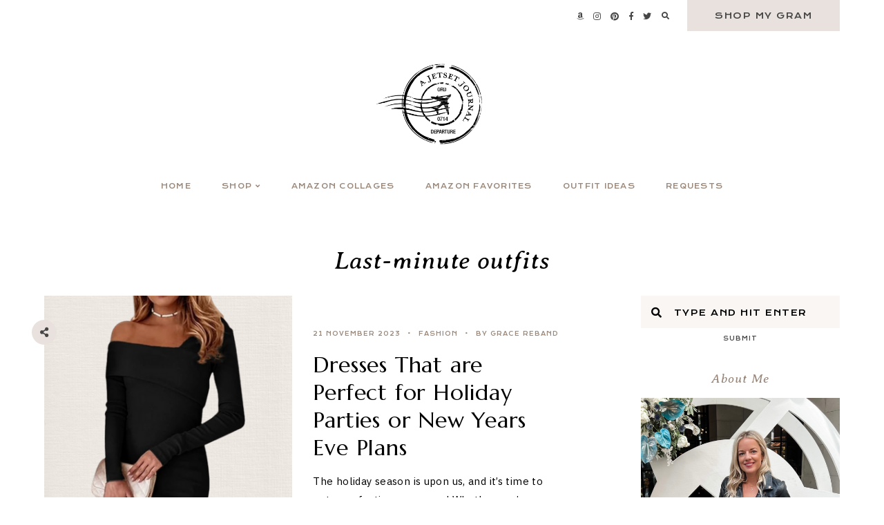

--- FILE ---
content_type: text/html; charset=UTF-8
request_url: https://www.ajetsetjournal.com/tag/last-minute-outfits/
body_size: 15443
content:
<!doctype html>
<html dir="ltr" lang="en-US" prefix="og: https://ogp.me/ns#">
	
<head>
	<meta charset="UTF-8">
	<meta name="viewport" content="width=device-width, initial-scale=1">
	<link rel="profile" href="https://gmpg.org/xfn/11">
		
	<title>Last-minute outfits - A Jetset Journal</title>
	<style>img:is([sizes="auto" i], [sizes^="auto," i]) { contain-intrinsic-size: 3000px 1500px }</style>
	
		<!-- All in One SEO 4.9.3 - aioseo.com -->
	<meta name="robots" content="max-image-preview:large" />
	<meta name="google-site-verification" content="tpCBOnlld5O-yO54-Q4bidZDL06OZXiSs9bqqG6HjTM" />
	<link rel="canonical" href="https://www.ajetsetjournal.com/tag/last-minute-outfits/" />
	<meta name="generator" content="All in One SEO (AIOSEO) 4.9.3" />
		<script type="application/ld+json" class="aioseo-schema">
			{"@context":"https:\/\/schema.org","@graph":[{"@type":"BreadcrumbList","@id":"https:\/\/www.ajetsetjournal.com\/tag\/last-minute-outfits\/#breadcrumblist","itemListElement":[{"@type":"ListItem","@id":"https:\/\/www.ajetsetjournal.com#listItem","position":1,"name":"Home","item":"https:\/\/www.ajetsetjournal.com","nextItem":{"@type":"ListItem","@id":"https:\/\/www.ajetsetjournal.com\/tag\/last-minute-outfits\/#listItem","name":"Last-minute outfits"}},{"@type":"ListItem","@id":"https:\/\/www.ajetsetjournal.com\/tag\/last-minute-outfits\/#listItem","position":2,"name":"Last-minute outfits","previousItem":{"@type":"ListItem","@id":"https:\/\/www.ajetsetjournal.com#listItem","name":"Home"}}]},{"@type":"CollectionPage","@id":"https:\/\/www.ajetsetjournal.com\/tag\/last-minute-outfits\/#collectionpage","url":"https:\/\/www.ajetsetjournal.com\/tag\/last-minute-outfits\/","name":"Last-minute outfits - A Jetset Journal","inLanguage":"en-US","isPartOf":{"@id":"https:\/\/www.ajetsetjournal.com\/#website"},"breadcrumb":{"@id":"https:\/\/www.ajetsetjournal.com\/tag\/last-minute-outfits\/#breadcrumblist"}},{"@type":"Organization","@id":"https:\/\/www.ajetsetjournal.com\/#organization","name":"A Jetset Journal","description":"Home","url":"https:\/\/www.ajetsetjournal.com\/","logo":{"@type":"ImageObject","url":"https:\/\/www.ajetsetjournal.com\/wp-content\/uploads\/2022\/03\/cropped-A-Jetset-Journal-Logo-Black.png","@id":"https:\/\/www.ajetsetjournal.com\/tag\/last-minute-outfits\/#organizationLogo","width":1500,"height":900},"image":{"@id":"https:\/\/www.ajetsetjournal.com\/tag\/last-minute-outfits\/#organizationLogo"},"sameAs":["https:\/\/www.facebook.com\/ajetsetjournal\/","https:\/\/twitter.com\/ajetsetjournal","https:\/\/www.instagram.com\/ajetsetjournal\/?hl=en","https:\/\/www.pinterest.com\/ajetsetjournal\/_created\/"]},{"@type":"WebSite","@id":"https:\/\/www.ajetsetjournal.com\/#website","url":"https:\/\/www.ajetsetjournal.com\/","name":"A Jetset Journal","description":"Home","inLanguage":"en-US","publisher":{"@id":"https:\/\/www.ajetsetjournal.com\/#organization"}}]}
		</script>
		<!-- All in One SEO -->

<link rel='dns-prefetch' href='//cdnjs.cloudflare.com' />
<link rel='dns-prefetch' href='//cdn.jsdelivr.net' />
<link rel='dns-prefetch' href='//www.googletagmanager.com' />
<link rel='dns-prefetch' href='//use.fontawesome.com' />
<link rel="alternate" type="application/rss+xml" title="A Jetset Journal &raquo; Feed" href="https://www.ajetsetjournal.com/feed/" />
<link rel="alternate" type="application/rss+xml" title="A Jetset Journal &raquo; Stories Feed" href="https://www.ajetsetjournal.com/web-stories/feed/"><script type="text/javascript">
/* <![CDATA[ */
window._wpemojiSettings = {"baseUrl":"https:\/\/s.w.org\/images\/core\/emoji\/16.0.1\/72x72\/","ext":".png","svgUrl":"https:\/\/s.w.org\/images\/core\/emoji\/16.0.1\/svg\/","svgExt":".svg","source":{"concatemoji":"https:\/\/www.ajetsetjournal.com\/wp-includes\/js\/wp-emoji-release.min.js?ver=6.8.3"}};
/*! This file is auto-generated */
!function(s,n){var o,i,e;function c(e){try{var t={supportTests:e,timestamp:(new Date).valueOf()};sessionStorage.setItem(o,JSON.stringify(t))}catch(e){}}function p(e,t,n){e.clearRect(0,0,e.canvas.width,e.canvas.height),e.fillText(t,0,0);var t=new Uint32Array(e.getImageData(0,0,e.canvas.width,e.canvas.height).data),a=(e.clearRect(0,0,e.canvas.width,e.canvas.height),e.fillText(n,0,0),new Uint32Array(e.getImageData(0,0,e.canvas.width,e.canvas.height).data));return t.every(function(e,t){return e===a[t]})}function u(e,t){e.clearRect(0,0,e.canvas.width,e.canvas.height),e.fillText(t,0,0);for(var n=e.getImageData(16,16,1,1),a=0;a<n.data.length;a++)if(0!==n.data[a])return!1;return!0}function f(e,t,n,a){switch(t){case"flag":return n(e,"\ud83c\udff3\ufe0f\u200d\u26a7\ufe0f","\ud83c\udff3\ufe0f\u200b\u26a7\ufe0f")?!1:!n(e,"\ud83c\udde8\ud83c\uddf6","\ud83c\udde8\u200b\ud83c\uddf6")&&!n(e,"\ud83c\udff4\udb40\udc67\udb40\udc62\udb40\udc65\udb40\udc6e\udb40\udc67\udb40\udc7f","\ud83c\udff4\u200b\udb40\udc67\u200b\udb40\udc62\u200b\udb40\udc65\u200b\udb40\udc6e\u200b\udb40\udc67\u200b\udb40\udc7f");case"emoji":return!a(e,"\ud83e\udedf")}return!1}function g(e,t,n,a){var r="undefined"!=typeof WorkerGlobalScope&&self instanceof WorkerGlobalScope?new OffscreenCanvas(300,150):s.createElement("canvas"),o=r.getContext("2d",{willReadFrequently:!0}),i=(o.textBaseline="top",o.font="600 32px Arial",{});return e.forEach(function(e){i[e]=t(o,e,n,a)}),i}function t(e){var t=s.createElement("script");t.src=e,t.defer=!0,s.head.appendChild(t)}"undefined"!=typeof Promise&&(o="wpEmojiSettingsSupports",i=["flag","emoji"],n.supports={everything:!0,everythingExceptFlag:!0},e=new Promise(function(e){s.addEventListener("DOMContentLoaded",e,{once:!0})}),new Promise(function(t){var n=function(){try{var e=JSON.parse(sessionStorage.getItem(o));if("object"==typeof e&&"number"==typeof e.timestamp&&(new Date).valueOf()<e.timestamp+604800&&"object"==typeof e.supportTests)return e.supportTests}catch(e){}return null}();if(!n){if("undefined"!=typeof Worker&&"undefined"!=typeof OffscreenCanvas&&"undefined"!=typeof URL&&URL.createObjectURL&&"undefined"!=typeof Blob)try{var e="postMessage("+g.toString()+"("+[JSON.stringify(i),f.toString(),p.toString(),u.toString()].join(",")+"));",a=new Blob([e],{type:"text/javascript"}),r=new Worker(URL.createObjectURL(a),{name:"wpTestEmojiSupports"});return void(r.onmessage=function(e){c(n=e.data),r.terminate(),t(n)})}catch(e){}c(n=g(i,f,p,u))}t(n)}).then(function(e){for(var t in e)n.supports[t]=e[t],n.supports.everything=n.supports.everything&&n.supports[t],"flag"!==t&&(n.supports.everythingExceptFlag=n.supports.everythingExceptFlag&&n.supports[t]);n.supports.everythingExceptFlag=n.supports.everythingExceptFlag&&!n.supports.flag,n.DOMReady=!1,n.readyCallback=function(){n.DOMReady=!0}}).then(function(){return e}).then(function(){var e;n.supports.everything||(n.readyCallback(),(e=n.source||{}).concatemoji?t(e.concatemoji):e.wpemoji&&e.twemoji&&(t(e.twemoji),t(e.wpemoji)))}))}((window,document),window._wpemojiSettings);
/* ]]> */
</script>
<style id='wp-emoji-styles-inline-css' type='text/css'>

	img.wp-smiley, img.emoji {
		display: inline !important;
		border: none !important;
		box-shadow: none !important;
		height: 1em !important;
		width: 1em !important;
		margin: 0 0.07em !important;
		vertical-align: -0.1em !important;
		background: none !important;
		padding: 0 !important;
	}
</style>
<link rel='stylesheet' id='wp-block-library-css' href='https://www.ajetsetjournal.com/wp-includes/css/dist/block-library/style.min.css?ver=6.8.3' type='text/css' media='all' />
<link rel='stylesheet' id='aioseo/css/src/vue/standalone/blocks/table-of-contents/global.scss-css' href='https://www.ajetsetjournal.com/wp-content/plugins/all-in-one-seo-pack/dist/Lite/assets/css/table-of-contents/global.e90f6d47.css?ver=4.9.3' type='text/css' media='all' />
<style id='global-styles-inline-css' type='text/css'>
:root{--wp--preset--aspect-ratio--square: 1;--wp--preset--aspect-ratio--4-3: 4/3;--wp--preset--aspect-ratio--3-4: 3/4;--wp--preset--aspect-ratio--3-2: 3/2;--wp--preset--aspect-ratio--2-3: 2/3;--wp--preset--aspect-ratio--16-9: 16/9;--wp--preset--aspect-ratio--9-16: 9/16;--wp--preset--color--black: #000000;--wp--preset--color--cyan-bluish-gray: #abb8c3;--wp--preset--color--white: #ffffff;--wp--preset--color--pale-pink: #f78da7;--wp--preset--color--vivid-red: #cf2e2e;--wp--preset--color--luminous-vivid-orange: #ff6900;--wp--preset--color--luminous-vivid-amber: #fcb900;--wp--preset--color--light-green-cyan: #7bdcb5;--wp--preset--color--vivid-green-cyan: #00d084;--wp--preset--color--pale-cyan-blue: #8ed1fc;--wp--preset--color--vivid-cyan-blue: #0693e3;--wp--preset--color--vivid-purple: #9b51e0;--wp--preset--color--base: #ffffff;--wp--preset--color--contrast: #000000;--wp--preset--color--primary: #FAF6F4;--wp--preset--color--secondary: #E9E1DD;--wp--preset--color--tertiary: #9A887A;--wp--preset--color--quaternary: #979797;--wp--preset--color--quinary: #464647;--wp--preset--gradient--vivid-cyan-blue-to-vivid-purple: linear-gradient(135deg,rgba(6,147,227,1) 0%,rgb(155,81,224) 100%);--wp--preset--gradient--light-green-cyan-to-vivid-green-cyan: linear-gradient(135deg,rgb(122,220,180) 0%,rgb(0,208,130) 100%);--wp--preset--gradient--luminous-vivid-amber-to-luminous-vivid-orange: linear-gradient(135deg,rgba(252,185,0,1) 0%,rgba(255,105,0,1) 100%);--wp--preset--gradient--luminous-vivid-orange-to-vivid-red: linear-gradient(135deg,rgba(255,105,0,1) 0%,rgb(207,46,46) 100%);--wp--preset--gradient--very-light-gray-to-cyan-bluish-gray: linear-gradient(135deg,rgb(238,238,238) 0%,rgb(169,184,195) 100%);--wp--preset--gradient--cool-to-warm-spectrum: linear-gradient(135deg,rgb(74,234,220) 0%,rgb(151,120,209) 20%,rgb(207,42,186) 40%,rgb(238,44,130) 60%,rgb(251,105,98) 80%,rgb(254,248,76) 100%);--wp--preset--gradient--blush-light-purple: linear-gradient(135deg,rgb(255,206,236) 0%,rgb(152,150,240) 100%);--wp--preset--gradient--blush-bordeaux: linear-gradient(135deg,rgb(254,205,165) 0%,rgb(254,45,45) 50%,rgb(107,0,62) 100%);--wp--preset--gradient--luminous-dusk: linear-gradient(135deg,rgb(255,203,112) 0%,rgb(199,81,192) 50%,rgb(65,88,208) 100%);--wp--preset--gradient--pale-ocean: linear-gradient(135deg,rgb(255,245,203) 0%,rgb(182,227,212) 50%,rgb(51,167,181) 100%);--wp--preset--gradient--electric-grass: linear-gradient(135deg,rgb(202,248,128) 0%,rgb(113,206,126) 100%);--wp--preset--gradient--midnight: linear-gradient(135deg,rgb(2,3,129) 0%,rgb(40,116,252) 100%);--wp--preset--font-size--small: 10px;--wp--preset--font-size--medium: 15px;--wp--preset--font-size--large: 20px;--wp--preset--font-size--x-large: 32px;--wp--preset--font-size--x-small: 8px;--wp--preset--font-family--body: IBM Plex Sans;--wp--preset--font-family--primary: Marcellus;--wp--preset--font-family--secondary: Krona One;--wp--preset--font-family--tertiary: Averia Serif Libre;--wp--preset--spacing--20: 10px;--wp--preset--spacing--30: 15px;--wp--preset--spacing--40: 20px;--wp--preset--spacing--50: 25px;--wp--preset--spacing--60: 40px;--wp--preset--spacing--70: 60px;--wp--preset--spacing--80: 80px;--wp--preset--shadow--natural: 6px 6px 9px rgba(0, 0, 0, 0.2);--wp--preset--shadow--deep: 12px 12px 50px rgba(0, 0, 0, 0.4);--wp--preset--shadow--sharp: 6px 6px 0px rgba(0, 0, 0, 0.2);--wp--preset--shadow--outlined: 6px 6px 0px -3px rgba(255, 255, 255, 1), 6px 6px rgba(0, 0, 0, 1);--wp--preset--shadow--crisp: 6px 6px 0px rgba(0, 0, 0, 1);}:root { --wp--style--global--content-size: 780px;--wp--style--global--wide-size: 780px; }:where(body) { margin: 0; }.wp-site-blocks > .alignleft { float: left; margin-right: 2em; }.wp-site-blocks > .alignright { float: right; margin-left: 2em; }.wp-site-blocks > .aligncenter { justify-content: center; margin-left: auto; margin-right: auto; }:where(.wp-site-blocks) > * { margin-block-start: 24px; margin-block-end: 0; }:where(.wp-site-blocks) > :first-child { margin-block-start: 0; }:where(.wp-site-blocks) > :last-child { margin-block-end: 0; }:root { --wp--style--block-gap: 24px; }:root :where(.is-layout-flow) > :first-child{margin-block-start: 0;}:root :where(.is-layout-flow) > :last-child{margin-block-end: 0;}:root :where(.is-layout-flow) > *{margin-block-start: 24px;margin-block-end: 0;}:root :where(.is-layout-constrained) > :first-child{margin-block-start: 0;}:root :where(.is-layout-constrained) > :last-child{margin-block-end: 0;}:root :where(.is-layout-constrained) > *{margin-block-start: 24px;margin-block-end: 0;}:root :where(.is-layout-flex){gap: 24px;}:root :where(.is-layout-grid){gap: 24px;}.is-layout-flow > .alignleft{float: left;margin-inline-start: 0;margin-inline-end: 2em;}.is-layout-flow > .alignright{float: right;margin-inline-start: 2em;margin-inline-end: 0;}.is-layout-flow > .aligncenter{margin-left: auto !important;margin-right: auto !important;}.is-layout-constrained > .alignleft{float: left;margin-inline-start: 0;margin-inline-end: 2em;}.is-layout-constrained > .alignright{float: right;margin-inline-start: 2em;margin-inline-end: 0;}.is-layout-constrained > .aligncenter{margin-left: auto !important;margin-right: auto !important;}.is-layout-constrained > :where(:not(.alignleft):not(.alignright):not(.alignfull)){max-width: var(--wp--style--global--content-size);margin-left: auto !important;margin-right: auto !important;}.is-layout-constrained > .alignwide{max-width: var(--wp--style--global--wide-size);}body .is-layout-flex{display: flex;}.is-layout-flex{flex-wrap: wrap;align-items: center;}.is-layout-flex > :is(*, div){margin: 0;}body .is-layout-grid{display: grid;}.is-layout-grid > :is(*, div){margin: 0;}body{background-color: var(--wp--preset--color--base);color: var(--wp--preset--color--contrast);font-family: var(--wp--preset--font-family--body);font-size: var(--wp--preset--font-size--medium);letter-spacing: .025em;line-height: 1.85;padding-top: 0px;padding-right: 0px;padding-bottom: 0px;padding-left: 0px;}a:where(:not(.wp-element-button)){text-decoration: underline;}h1{font-family: var(--wp--preset--font-family--primary);font-size: 32px;font-style: normal;font-weight: normal;letter-spacing: .025em;line-height: 1.25;text-transform: none;}h2{font-family: var(--wp--preset--font-family--primary);font-size: 24px;font-style: normal;font-weight: normal;letter-spacing: .025em;line-height: 1.25;text-transform: none;}h3{font-family: var(--wp--preset--font-family--primary);font-size: 20px;font-style: normal;font-weight: normal;letter-spacing: .025em;line-height: 1.25;text-transform: none;}h4{font-family: var(--wp--preset--font-family--secondary);font-size: 13px;font-style: normal;font-weight: 400;letter-spacing: .125em;text-transform: uppercase;}h5{font-family: var(--wp--preset--font-family--secondary);font-size: 10px;font-style: normal;font-weight: 400;letter-spacing: .125em;text-transform: uppercase;}h6{font-family: var(--wp--preset--font-family--secondary);font-size: 8px;font-style: normal;font-weight: 400;letter-spacing: .125em;text-transform: uppercase;}:root :where(.wp-element-button, .wp-block-button__link){background-color: #32373c;border-width: 0;color: #fff;font-family: inherit;font-size: inherit;line-height: inherit;padding: calc(0.667em + 2px) calc(1.333em + 2px);text-decoration: none;}.has-black-color{color: var(--wp--preset--color--black) !important;}.has-cyan-bluish-gray-color{color: var(--wp--preset--color--cyan-bluish-gray) !important;}.has-white-color{color: var(--wp--preset--color--white) !important;}.has-pale-pink-color{color: var(--wp--preset--color--pale-pink) !important;}.has-vivid-red-color{color: var(--wp--preset--color--vivid-red) !important;}.has-luminous-vivid-orange-color{color: var(--wp--preset--color--luminous-vivid-orange) !important;}.has-luminous-vivid-amber-color{color: var(--wp--preset--color--luminous-vivid-amber) !important;}.has-light-green-cyan-color{color: var(--wp--preset--color--light-green-cyan) !important;}.has-vivid-green-cyan-color{color: var(--wp--preset--color--vivid-green-cyan) !important;}.has-pale-cyan-blue-color{color: var(--wp--preset--color--pale-cyan-blue) !important;}.has-vivid-cyan-blue-color{color: var(--wp--preset--color--vivid-cyan-blue) !important;}.has-vivid-purple-color{color: var(--wp--preset--color--vivid-purple) !important;}.has-base-color{color: var(--wp--preset--color--base) !important;}.has-contrast-color{color: var(--wp--preset--color--contrast) !important;}.has-primary-color{color: var(--wp--preset--color--primary) !important;}.has-secondary-color{color: var(--wp--preset--color--secondary) !important;}.has-tertiary-color{color: var(--wp--preset--color--tertiary) !important;}.has-quaternary-color{color: var(--wp--preset--color--quaternary) !important;}.has-quinary-color{color: var(--wp--preset--color--quinary) !important;}.has-black-background-color{background-color: var(--wp--preset--color--black) !important;}.has-cyan-bluish-gray-background-color{background-color: var(--wp--preset--color--cyan-bluish-gray) !important;}.has-white-background-color{background-color: var(--wp--preset--color--white) !important;}.has-pale-pink-background-color{background-color: var(--wp--preset--color--pale-pink) !important;}.has-vivid-red-background-color{background-color: var(--wp--preset--color--vivid-red) !important;}.has-luminous-vivid-orange-background-color{background-color: var(--wp--preset--color--luminous-vivid-orange) !important;}.has-luminous-vivid-amber-background-color{background-color: var(--wp--preset--color--luminous-vivid-amber) !important;}.has-light-green-cyan-background-color{background-color: var(--wp--preset--color--light-green-cyan) !important;}.has-vivid-green-cyan-background-color{background-color: var(--wp--preset--color--vivid-green-cyan) !important;}.has-pale-cyan-blue-background-color{background-color: var(--wp--preset--color--pale-cyan-blue) !important;}.has-vivid-cyan-blue-background-color{background-color: var(--wp--preset--color--vivid-cyan-blue) !important;}.has-vivid-purple-background-color{background-color: var(--wp--preset--color--vivid-purple) !important;}.has-base-background-color{background-color: var(--wp--preset--color--base) !important;}.has-contrast-background-color{background-color: var(--wp--preset--color--contrast) !important;}.has-primary-background-color{background-color: var(--wp--preset--color--primary) !important;}.has-secondary-background-color{background-color: var(--wp--preset--color--secondary) !important;}.has-tertiary-background-color{background-color: var(--wp--preset--color--tertiary) !important;}.has-quaternary-background-color{background-color: var(--wp--preset--color--quaternary) !important;}.has-quinary-background-color{background-color: var(--wp--preset--color--quinary) !important;}.has-black-border-color{border-color: var(--wp--preset--color--black) !important;}.has-cyan-bluish-gray-border-color{border-color: var(--wp--preset--color--cyan-bluish-gray) !important;}.has-white-border-color{border-color: var(--wp--preset--color--white) !important;}.has-pale-pink-border-color{border-color: var(--wp--preset--color--pale-pink) !important;}.has-vivid-red-border-color{border-color: var(--wp--preset--color--vivid-red) !important;}.has-luminous-vivid-orange-border-color{border-color: var(--wp--preset--color--luminous-vivid-orange) !important;}.has-luminous-vivid-amber-border-color{border-color: var(--wp--preset--color--luminous-vivid-amber) !important;}.has-light-green-cyan-border-color{border-color: var(--wp--preset--color--light-green-cyan) !important;}.has-vivid-green-cyan-border-color{border-color: var(--wp--preset--color--vivid-green-cyan) !important;}.has-pale-cyan-blue-border-color{border-color: var(--wp--preset--color--pale-cyan-blue) !important;}.has-vivid-cyan-blue-border-color{border-color: var(--wp--preset--color--vivid-cyan-blue) !important;}.has-vivid-purple-border-color{border-color: var(--wp--preset--color--vivid-purple) !important;}.has-base-border-color{border-color: var(--wp--preset--color--base) !important;}.has-contrast-border-color{border-color: var(--wp--preset--color--contrast) !important;}.has-primary-border-color{border-color: var(--wp--preset--color--primary) !important;}.has-secondary-border-color{border-color: var(--wp--preset--color--secondary) !important;}.has-tertiary-border-color{border-color: var(--wp--preset--color--tertiary) !important;}.has-quaternary-border-color{border-color: var(--wp--preset--color--quaternary) !important;}.has-quinary-border-color{border-color: var(--wp--preset--color--quinary) !important;}.has-vivid-cyan-blue-to-vivid-purple-gradient-background{background: var(--wp--preset--gradient--vivid-cyan-blue-to-vivid-purple) !important;}.has-light-green-cyan-to-vivid-green-cyan-gradient-background{background: var(--wp--preset--gradient--light-green-cyan-to-vivid-green-cyan) !important;}.has-luminous-vivid-amber-to-luminous-vivid-orange-gradient-background{background: var(--wp--preset--gradient--luminous-vivid-amber-to-luminous-vivid-orange) !important;}.has-luminous-vivid-orange-to-vivid-red-gradient-background{background: var(--wp--preset--gradient--luminous-vivid-orange-to-vivid-red) !important;}.has-very-light-gray-to-cyan-bluish-gray-gradient-background{background: var(--wp--preset--gradient--very-light-gray-to-cyan-bluish-gray) !important;}.has-cool-to-warm-spectrum-gradient-background{background: var(--wp--preset--gradient--cool-to-warm-spectrum) !important;}.has-blush-light-purple-gradient-background{background: var(--wp--preset--gradient--blush-light-purple) !important;}.has-blush-bordeaux-gradient-background{background: var(--wp--preset--gradient--blush-bordeaux) !important;}.has-luminous-dusk-gradient-background{background: var(--wp--preset--gradient--luminous-dusk) !important;}.has-pale-ocean-gradient-background{background: var(--wp--preset--gradient--pale-ocean) !important;}.has-electric-grass-gradient-background{background: var(--wp--preset--gradient--electric-grass) !important;}.has-midnight-gradient-background{background: var(--wp--preset--gradient--midnight) !important;}.has-small-font-size{font-size: var(--wp--preset--font-size--small) !important;}.has-medium-font-size{font-size: var(--wp--preset--font-size--medium) !important;}.has-large-font-size{font-size: var(--wp--preset--font-size--large) !important;}.has-x-large-font-size{font-size: var(--wp--preset--font-size--x-large) !important;}.has-x-small-font-size{font-size: var(--wp--preset--font-size--x-small) !important;}.has-body-font-family{font-family: var(--wp--preset--font-family--body) !important;}.has-primary-font-family{font-family: var(--wp--preset--font-family--primary) !important;}.has-secondary-font-family{font-family: var(--wp--preset--font-family--secondary) !important;}.has-tertiary-font-family{font-family: var(--wp--preset--font-family--tertiary) !important;}
:root :where(.wp-block-button .wp-block-button__link){background-color: transparent;border-radius: 0px;border-color: #E9E1DD;border-width: 2px;border-style: solid;color: #464647;font-family: var(--wp--preset--font-family--secondary);font-size: 12px;font-style: normal;font-weight: 400;letter-spacing: .125em;padding-top: var(--wp--preset--spacing--20);padding-right: var(--wp--preset--spacing--50);padding-bottom: var(--wp--preset--spacing--20);padding-left: var(--wp--preset--spacing--50);text-transform: uppercase;}
:root :where(.wp-block-columns){margin-top: 0;margin-bottom: 1.5em;}
:root :where(.wp-block-pullquote){font-size: 1.5em;line-height: 1.6;}
:root :where(.wp-block-buttons){margin-top: 0;margin-bottom: 1.5em;}
:root :where(.wp-block-cover){margin-top: 0;margin-bottom: 1.5em;}
:root :where(.wp-block-gallery){margin-top: 0;margin-bottom: 1.5em;}
:root :where(.wp-block-group){margin-top: 0;margin-bottom: 1.5em;}
:root :where(.wp-block-image){margin-top: 0;margin-bottom: 1.5em;}
:root :where(.wp-block-media-text){margin-top: 0;margin-bottom: 1.5em;}
:root :where(.wp-block-heading){margin-top: 0;margin-bottom: 0.5em;}
:root :where(.wp-block-list){margin-top: 0;margin-right: 0;margin-bottom: 1.5em;margin-left: 3em;}
:root :where(p){margin-top: 0;margin-bottom: 1.5em;}
:root :where(p a:where(:not(.wp-element-button))){color: #9A887A;font-weight: bold;text-decoration: none;}
:root :where(p a:where(:not(.wp-element-button)):hover){color: #000000;}
</style>
<link rel='stylesheet' id='em-boutiques-css' href='https://www.ajetsetjournal.com/wp-content/plugins/em-boutiques/public/css/em-boutiques-public.css?ver=1.0.3' type='text/css' media='all' />
<link rel='stylesheet' id='pipdig-lookbook-component-css-css' href='https://www.ajetsetjournal.com/wp-content/plugins/lookbook/templates/component/style.css?ver=1.5.7' type='text/css' media='all' />
<link rel='stylesheet' id='lity-css' href='https://cdnjs.cloudflare.com/ajax/libs/lity/2.3.1/lity.min.css' type='text/css' media='all' />
<link rel='stylesheet' id='hayes-elements-css' href='https://www.ajetsetjournal.com/wp-content/themes/hayes/assets/css/elements.css?ver=1.2.1' type='text/css' media='all' />
<link rel='stylesheet' id='hayes-styles-css' href='https://www.ajetsetjournal.com/wp-content/themes/hayes/style.css?ver=1.2.1' type='text/css' media='all' />
<style id='hayes-styles-inline-css' type='text/css'>
 body, p, input, textarea { font-family: IBM Plex Sans, sans-serif; font-size: 15px; line-height: 1.85em; font-weight: normal; font-style: normal; letter-spacing: .025em; } h1 { font-family: Marcellus, serif; font-size: 32px; line-height: 1.25em; letter-spacing: .025em; text-transform: none; font-weight: normal; font-style: normal; } h2 { font-family: Marcellus, serif; font-size: 24px; line-height: 1.25em; letter-spacing: .025em; text-transform: none; font-weight: normal; font-style: normal; } h3 { font-family: Marcellus, serif; font-size: 20px; line-height: 1.25em; letter-spacing: .025em; text-transform: none; font-weight: normal; font-style: normal; } h4 { font-family: Krona One, sans-serif; font-size: 13px; letter-spacing: .125em; text-transform: uppercase; font-weight: 400; font-style: normal; } h5 { font-family: Krona One, sans-serif; font-size: 10px; letter-spacing: .125em; text-transform: uppercase; font-weight: 400; font-style: normal; } h6 { font-family: Krona One, sans-serif; font-size: 8px; letter-spacing: .125em; text-transform: uppercase; font-weight: 400; font-style: normal; } .entry-title, .em-fonts-primary { font-family: Marcellus, serif; font-size: 32px; line-height: 1.25em; letter-spacing: .025em; text-transform: none; font-weight: normal; font-style: normal; } .em-fonts-primary-small { font-size: 20px; } .em-fonts-primary-xs { font-size: 20px; } .em-fonts-secondary, .wp-caption-text, .wp-block-image figcaption, .wp-block-gallery .blocks-gallery-item figcaption, cite, .wp-block-quote__citation, button, input[type="button"], input[type="reset"], input[type="submit"], .wp-block-button__link, .button, label, ::placeholder, .null-instagram-feed p.clear, .widget_nav_menu .menu li, .widget_archive ul li, #em-retailers-content p, .blocks-gallery-caption { font-family: Krona One, sans-serif; font-size: 12px; letter-spacing: .125em; text-transform: uppercase; font-weight: 400; font-style: normal; } .em-fonts-secondary-large { font-size: 10px; } .em-fonts-secondary-small, .wp-caption-text, .wp-block-image figcaption, .wp-block-gallery .blocks-gallery-item figcaption, button, input[type="button"], input[type="reset"], input[type="submit"], .wp-block-button__link, .button, label, ::placeholder, .sub-menu { font-size: 8px; } .em-fonts-tertiary, blockquote, blockquote.wp-block-quote, .site-description, #template-em-boutiques-instashop #em-boutiques-title, #em-boutiques-sidebar #em-retailers-list h2, #em-grid-header h1 { font-family: Averia Serif Libre, serif; font-size: 18px; letter-spacing: .05em; text-transform: none; font-weight: normal; font-style: italic; } .em-fonts-tertiary-large, .interstitial:not(#home-featured):not(#footer-featured):not(.after-interstitial-3):not(.after-nothing-found) .widget:first-of-type .widget-title, #em-grid-header h1 { font-size: 36px; text-transform: none; letter-spacing: .025em; } .em-fonts-tertiary-medium { font-size: 24px; text-transform: none; letter-spacing: .05em; } .em-fonts-tertiary-small { font-size: 15px; text-transform: none; letter-spacing: .05em; } .site-title-text { font-family: Marcellus, serif; font-weight: normal; font-style: normal; font-size: 56px; letter-spacing: .075em; text-transform: uppercase; } body { background: #FFFFFF; } body, p, input, textarea, ::placeholder { color: #000000; } .entry-content a { color: #9A887A; font-weight: bold; } .entry-content a:hover { color: #000000; } input[type="text"], input[type="email"], input[type="url"], input[type="password"], input[type="search"], input[type="number"], input[type="tel"], input[type="range"], input[type="date"], input[type="month"], input[type="week"], input[type="time"], input[type="datetime"], input[type="datetime-local"], input[type="color"], textarea { background: #E9E1DD; color: #000000; } button, input[type="button"], input[type="reset"], input[type="submit"], .wp-block-button__link, .button, #em-insta-cta a { background: transparent; border: 2px solid #E9E1DD; color: #464647; } button:hover, input[type="button"]:hover, input[type="reset"]:hover, input[type="submit"]:hover, .wp-block-button__link:hover, .button:hover, #em-insta-cta a:hover { background: #E9E1DD; border-color: #E9E1DD; color: #464647; } .site-title-image { max-width: 200px; } #header-container { background: #FFFFFF; } .primary-menu > li > a, #site-navigation #mobile-menu a, #em-boutiques-nav a, .em-grid-filters li a { color: #9A887A; } #em-boutiques-nav a, .hayes .em-grid-filters li a { border: none; } .primary-menu > li > a:hover, #em-boutiques-nav a:hover, .em-grid-filters li a:hover, .em-grid-filters li.current a { color: #000000; } .primary-menu > li > .sub-menu, .primary-menu > li > .sub-menu > li > .sub-menu { background: #9b9b9b; } .primary-menu > li > .sub-menu:before { background: #E9E1DD; } .primary-menu > li > .sub-menu > li > a, .primary-menu > li > .sub-menu > li > .sub-menu > li > a { color: #FFFFFF; } .primary-menu > li > .sub-menu > li > a:hover, .primary-menu > li > .sub-menu > li > .sub-menu > li > a:hover { color: #000000; } #top-nav-container { background: #FFFFFF; } .top-menu > li > a { color: #464647; } .top-menu > li > a:hover { color: #9A887A; } .top-menu > li > .sub-menu, .top-menu > li > .sub-menu > li > .sub-menu, #top-nav #mobile-menu { background: #FAF6F4; } .top-menu > li > .sub-menu > li > a, .top-menu > li > .sub-menu > li > .sub-menu > li > a, #top-nav #mobile-menu a { color: #464647; } .top-menu > li > .sub-menu > li > a:hover, .top-menu > li > .sub-menu > li > .sub-menu > li > a:hover { color: #000000; } .social-menu > li > a { color: #464647; } .social-menu > li > a:hover { color: #9A887A; } .search-menu > li > a { color: #464647; } .search-menu > li > a:hover { color: #9A887A; } #search-overlay { background: rgba(255, 255, 255,0.95); } .feature-tab > li > a { background: #E9E1DD; color: #464647; } .feature-tab > li > a:hover { background: #9b9b9b; color: #FFFFFF; } .interstitial:before, #featured-post:before, .post-feed-container.has-grid .post-feed:before, .sidebar .null-instagram-feed p.clear a, .sidebar .hayes-social-feed-widget .social-feed-cta, .hayes-about-widget .widget-content, .hayes-highlight-widget .widget-cta a, .sidebar .hayes-social-widget, .hayes-subscription-widget .widget-content, .interstitial .hayes-subscription-widget .widget-form-code input:not([type="submit"]), .sidebar .hayes-shop-widget, .search-form .input-group, .sidebar .widget_text, .sidebar .widget_nav_menu, .sidebar .widget_archive, #em-boutiques-sidebar, #template-em-boutiques-retailers #em-retailers-list, .sidebar .hayes-featured-post-widget .widget-content, .hayes-featured-post-widget .post-meta, #commentform:before, #post-feed-single.one-column:before, .blocks-gallery-caption { background: #FAF6F4; } .widget-title { color: #9A887A; } .interstitial .widget-title, .related-posts-title, .post-feed-title, #template-em-boutiques-instashop #em-boutiques-title, #em-boutiques-sidebar #em-retailers-list h2, #reply-title, .comments-title { color: #979797; } .sidebar .hayes-shop-widget .shop-cta, .hayes-topics-widget .category-title, .interstitial .hayes-about-widget .widget-content, .interstitial .hayes-highlight-widget .widget-cta a, .interstitial .hayes-subscription-widget .widget-content, .interstitial .hayes-shop-widget .shop-links li, .hayes-featured-posts-widget .widget-links li .entry-title, .interstitial .hayes-featured-post-widget .widget-content, .sidebar .hayes-featured-post-widget .post-meta, #post-feed-single.one-column .post-single .title-container:before { background: #FFFFFF; } .sidebar .null-instagram-feed p.clear a, .sidebar .hayes-social-feed-widget .social-feed-cta, .hayes-about-widget .widget-links > li > a, .hayes-highlight-widget .widget-cta a, .hayes-social-widget .social-menu > li > a, .hayes-shop-widget .shop-cta, .hayes-topics-widget .category-title, .widget_text a, #em-boutiques-sidebar a, #template-em-boutiques-retailers #em-retailers-content a, .hayes-social-feed-widget .social-feed-cta { color: #9A887A; } #em-boutiques-sidebar a, #template-em-boutiques-retailers #em-retailers-content a { border: none; } .sidebar .null-instagram-feed p.clear a:hover, .sidebar .hayes-social-feed-widget .social-feed-cta:hover, .hayes-about-widget .widget-links > li > a:hover, .hayes-highlight-widget .widget-cta a:hover, .hayes-social-widget .social-menu > li > a:hover, .hayes-shop-widget .shop-links li a:hover, .hayes-shop-widget .shop-cta:hover, .hayes-topics-widget a:hover > .category-title, .widget_text a:hover, .widget_nav_menu .menu li a:hover, .widget_archive ul li a:hover, #em-boutiques-sidebar a:hover, #template-em-boutiques-retailers #em-retailers-content a:hover, .hayes-social-feed-widget .social-feed-cta:hover { color: #000000; } .sidebar .null-instagram-feed p.clear a:hover, .sidebar .hayes-social-feed-widget .social-feed-cta:hover, .hayes-highlight-widget .widget-cta a:hover, .sidebar .hayes-shop-widget .shop-cta:hover, .hayes-topics-widget a:hover > .category-title { background: #E9E1DD; } .post-grid { background: #FFFFFF; border-color: #FAF6F4; } .post-grid .read-more a { color: #9A887A; background: #FAF6F4; border-color: #FAF6F4; } .post-grid .read-more a:hover { color: #464647; background: #FAF6F4; border-color: #FAF6F4; } .post-grid .stp-title { background: #FAF6F4; color: #9A887A; } .nav-next a, .nav-previous a { color: #464647; background: #E9E1DD; border-color: #9A887A; } .nav-links .arrow { border-color: #9A887A; } .nav-links .arrow-right:after { border-color: transparent transparent transparent #9A887A; } .nav-links .arrow-left:after { border-color: transparent #9A887A transparent transparent; } .nav-next a:hover, .nav-previous a:hover { color: #9A887A; background: #E9E1DD; border-color: #9A887A; } .nav-links a:hover .arrow{ border-color: #9A887A; } .nav-links a:hover .arrow-right:after { border-color: transparent transparent transparent #9A887A; } .nav-links a:hover .arrow-left:after { border-color: transparent #9A887A transparent transparent; } .entry-title, .entry-title a, .post-single .shop-the-post .stp-title { color: #000000; } .entry-title a:hover { color: #000000; } .subtitle { color: #9A887A; } .entry-share.has-share-hover ul, .entry-share.has-share-hover .pre { background: #E9E1DD; } .entry-share.has-share-hover .pre, .entry-share.has-share-hover ul a { color: #464647; } .entry-share.has-share-hover ul a:hover { color: #9A887A; } .entry-meta, .entry-meta a, .comment-meta, .comment-meta a, .comment-author, .comment-author a, .comment-date { color: #9A887A; } .entry-meta a:hover, .comment-meta a:hover, .comment-author a:hover { color: #000000; } .post-classic .read-more a { background: none; border-color: #E9E1DD; color: #464647; } .post-grid .entry-footer .stp-code { border-color: none; } .post-classic .read-more a:hover { background: #E9E1DD; border-color: #E9E1DD; color: #464647; } .post-single .shop-the-post, .post-single .entry-footer .entry-meta, blockquote, blockquote.wp-block-quote, .comment-container { border-color: #FAF6F4; } .comment-reply-link { color: #9A887A; background: #FAF6F4; } #commentform input:not([type="submit"]), #commentform textarea { background: #FFFFFF; } .entry-content h1, .entry-content h2, .entry-content h3, .entry-content h4, .entry-content h5, .entry-content h6 { color: #000000; } .post-featured .entry-title { background: #FAF6F4; } .post-featured .entry-title a { color: #000000; } #featured-post .post-featured .entry-title { background: #FFFFFF; } #featured-post .post-featured .entry-title a { color: #000000; } .post-classic_large .entry-footer, .post-classic_large .entry-footer .entry-meta > div, .post-classic_large .entry-footer .shop-the-post { border-color: #E9E1DD; } .post-classic_large .entry-footer .entry-meta > .read-more a { background: #E9E1DD; color: #9A887A; } .post-classic_large .entry-footer .entry-meta > .read-more a:hover { background: #E9E1DD; color: #464647; } #footer-container { background: #FAF6F4; } #footer { border-color: #E9E1DD; } #footer .site-title-text a { color: #9B9B9B; } #footer .site-description { color: #979797; } #footer .site-title-image { max-width: 100px; } #footer-featured:before, #footer-featured .hayes-featured-post-widget .post-meta { background: #FAF6F4; } #footer-featured .widget-title { color: #000000; } #footer-featured .hayes-shop-widget .shop-cta, #footer-featured .hayes-topics-widget .category-title, #footer-featured .hayes-about-widget .widget-content, #footer-featured .hayes-highlight-widget .widget-cta a, #footer-featured .hayes-subscription-widget .widget-content, #footer-featured .hayes-shop-widget .shop-links li, #footer-featured .hayes-featured-posts-widget .widget-links li .entry-title, #footer-featured .hayes-featured-post-widget .widget-content { background: #FFFFFF; } #footer-menu li a, .footer-social li a { color: #464647; } #footer-menu li a:hover, .footer-social li a:hover { color: #9A887A; } 
</style>
<link rel='stylesheet' id='font-awesome-css' href='https://use.fontawesome.com/releases/v5.15.1/css/all.css?ver=6.8.3' type='text/css' media='all' />
<link rel='stylesheet' id='em-grid-css' href='https://www.ajetsetjournal.com/wp-content/plugins/em-grid/public/css/em-grid-public.css?ver=1.3.4' type='text/css' media='all' />
<link rel='stylesheet' id='fontawesome-css' href='https://use.fontawesome.com/releases/v5.7.2/css/all.css?ver=1.3.4' type='text/css' media='all' />
<script type="text/javascript" src="https://www.ajetsetjournal.com/wp-includes/js/jquery/jquery.min.js?ver=3.7.1" id="jquery-core-js"></script>
<script type="text/javascript" src="https://www.ajetsetjournal.com/wp-includes/js/jquery/jquery-migrate.min.js?ver=3.4.1" id="jquery-migrate-js"></script>
<script type="text/javascript" src="https://www.ajetsetjournal.com/wp-content/plugins/em-grid/public/js/em-grid-public.js?ver=1.3.4" id="em-grid-js"></script>
<script type="text/javascript" src="https://www.ajetsetjournal.com/wp-content/plugins/lookbook/templates/component/component.js?ver=1.5.7" id="pipdig-lookbook-component-js-js"></script>
<script type="text/javascript" src="https://cdnjs.cloudflare.com/ajax/libs/lity/2.3.1/lity.min.js" id="lity-js"></script>
<script type="text/javascript" src="https://cdn.jsdelivr.net/npm/webfontloader@1.6.28/webfontloader.min.js?ver=1.6.28" id="webfontloader-js"></script>
<script type="text/javascript" id="webfontloader-js-after">
/* <![CDATA[ */
WebFont.load({google:{families:["IBM Plex Sans:regular,italic,700,700italic", "Marcellus:regular", "Krona One:400", "Averia Serif Libre:italic"]}});
/* ]]> */
</script>

<!-- Google tag (gtag.js) snippet added by Site Kit -->
<!-- Google Analytics snippet added by Site Kit -->
<script type="text/javascript" src="https://www.googletagmanager.com/gtag/js?id=G-35ME99SJN2" id="google_gtagjs-js" async></script>
<script type="text/javascript" id="google_gtagjs-js-after">
/* <![CDATA[ */
window.dataLayer = window.dataLayer || [];function gtag(){dataLayer.push(arguments);}
gtag("set","linker",{"domains":["www.ajetsetjournal.com"]});
gtag("js", new Date());
gtag("set", "developer_id.dZTNiMT", true);
gtag("config", "G-35ME99SJN2");
/* ]]> */
</script>
<link rel="https://api.w.org/" href="https://www.ajetsetjournal.com/wp-json/" /><link rel="alternate" title="JSON" type="application/json" href="https://www.ajetsetjournal.com/wp-json/wp/v2/tags/1308" /><link rel="EditURI" type="application/rsd+xml" title="RSD" href="https://www.ajetsetjournal.com/xmlrpc.php?rsd" />
<meta name="generator" content="WordPress 6.8.3" />
<meta name="generator" content="Site Kit by Google 1.170.0" /><script>
	if(window.location.pathname.toLowerCase() == '/explore/')
	{
	(function(w, d, t, h, s, n) {
      w.FlodeskObject = n;
      var fn = function() {
        (w[n].q = w[n].q || []).push(arguments);
      };
      w[n] = w[n] || fn;
      var f = d.getElementsByTagName(t)[0];
      var v = '?v=' + Math.floor(new Date().getTime() / (120 * 1000)) * 60;
      var sm = d.createElement(t);
      sm.async = true;
      sm.type = 'module';
      sm.src = h + s + '.mjs' + v;
      f.parentNode.insertBefore(sm, f);
      var sn = d.createElement(t);
      sn.async = true;
      sn.noModule = true;
      sn.src = h + s + '.js' + v;
      f.parentNode.insertBefore(sn, f);
    })(window, document, 'script', 'https://assets.flodesk.com', '/universal', 'fd');

    // Additional script to initialize the form
    window.fd('form', {
      formId: '66d37aea78452b6325711b6b'
    });
	
	}
	else if (window.location.pathname.toLowerCase() !== '/instagram/' && window.location.pathname.toLowerCase() !== '/requests/' ) {
    (function(w, d, t, h, s, n) {
      w.FlodeskObject = n;
      var fn = function() {
        (w[n].q = w[n].q || []).push(arguments);
      };
      w[n] = w[n] || fn;
      var f = d.getElementsByTagName(t)[0];
      var v = '?v=' + Math.floor(new Date().getTime() / (120 * 1000)) * 60;
      var sm = d.createElement(t);
      sm.async = true;
      sm.type = 'module';
      sm.src = h + s + '.mjs' + v;
      f.parentNode.insertBefore(sm, f);
      var sn = d.createElement(t);
      sn.async = true;
      sn.noModule = true;
      sn.src = h + s + '.js' + v;
      f.parentNode.insertBefore(sn, f);
    })(window, document, 'script', 'https://assets.flodesk.com', '/universal', 'fd');

    // Additional script to initialize the form
    window.fd('form', {
      formId: '63c72b71ecc6781900625a76'
    });
  }
</script>
<!-- Google Tag Manager snippet added by Site Kit -->
<script type="text/javascript">
/* <![CDATA[ */

			( function( w, d, s, l, i ) {
				w[l] = w[l] || [];
				w[l].push( {'gtm.start': new Date().getTime(), event: 'gtm.js'} );
				var f = d.getElementsByTagName( s )[0],
					j = d.createElement( s ), dl = l != 'dataLayer' ? '&l=' + l : '';
				j.async = true;
				j.src = 'https://www.googletagmanager.com/gtm.js?id=' + i + dl;
				f.parentNode.insertBefore( j, f );
			} )( window, document, 'script', 'dataLayer', 'GTM-KX6VC9X' );
			
/* ]]> */
</script>

<!-- End Google Tag Manager snippet added by Site Kit -->
		<style type="text/css" id="wp-custom-css">
			.wp-block-gallery.has-nested-images figure.wp-block-image figcaption {
    left: auto;
    padding: 15px;
    background: #fff;
    color: #000;
    text-align: left;
    max-width: 180px;
    bottom: 20px;
    font-size: 8px;
    letter-spacing: .125em;
    text-transform: uppercase;
}

.home h1 {
	display: block;
	width: 100%;
	font-size: 36px;
	margin-bottom: 25px;
	text-align: center;
	font-family: Averia Serif Libre, serif;
	letter-spacing: .025em;

}
.wp-block-buttons .wp-block-button .wp-block-button__link {
    background: none;
    border-color: #E9E1DD;
    border: 2px solid #e9e1dd;
    border-radius: 0;
    color: #464647;
    cursor: pointer;
    display: inline-block;
    font-family: krona one,sans-serif;
    font-size: 8px;
    font-style: normal;
    font-weight: 400;
    letter-spacing: .125em;
    outline: none;
    padding: 10px 40px;
    text-align: center;
    text-transform: uppercase;
    -webkit-transition: all .3s ease-in-out;
    -moz-transition: all .3s ease-in-out;
    -ms-transition: all .3s ease-in-out;
    -o-transition: all .3s ease-in-out;
    transition: all .3s ease-in-out;
}

.wp-block-buttons .wp-block-button .wp-block-button__link:hover {
    background: #E9E1DD;
    border-color: #E9E1DD;
    color: #464647;
}		</style>
		</head>

<body class="archive tag tag-last-minute-outfits tag-1308 wp-custom-logo wp-embed-responsive wp-theme-hayes empress hayes">

	
<div id="site-container" class="">

<a class="skip-link screen-reader-text" href="#content">Skip to content</a>

			<nav id="top-nav-container">
			<nav id="top-nav" class="wrap flex has-social-media-menu has-search-menu has-feature-tab has-mobile-menu" role="navigation">
				<div class="mobile-menu-container menu em-fonts-secondary hide-desktop"><div class="mobile-toggle"><a href="#"><i class="fas fa-bars"></i><span class="mobile-toggle-text">Menu</span></a></div><ul id="mobile-menu" class="em-fonts-secondary mobile-menu menu"><li id="menu-item-7" class="menu-item menu-item-type-custom menu-item-object-custom menu-item-7"><a href="/">Home</a></li>
<li id="menu-item-51162" class="menu-item menu-item-type-custom menu-item-object-custom menu-item-has-children menu-item-51162"><a href="https://amzlink.to/az0PnFTpy9Xz9">Shop<i class="fas fa-angle-down"></i></a>
<ul class="sub-menu">
	<li id="menu-item-9520" class="menu-item menu-item-type-custom menu-item-object-custom menu-item-9520"><a href="https://www.shopltk.com/explore/ajetsetjournal">Shop My LTK</a></li>
	<li id="menu-item-12709" class="menu-item menu-item-type-taxonomy menu-item-object-category menu-item-12709"><a href="https://www.ajetsetjournal.com/category/amazon/">Amazon</a></li>
	<li id="menu-item-3395" class="menu-item menu-item-type-custom menu-item-object-custom menu-item-3395"><a href="https://www.amazon.com/shop/ajetsetjournal">My Amazon Storefront</a></li>
	<li id="menu-item-19372" class="menu-item menu-item-type-taxonomy menu-item-object-category menu-item-19372"><a href="https://www.ajetsetjournal.com/category/irl/">IRL</a></li>
</ul>
</li>
<li id="menu-item-49633" class="menu-item menu-item-type-post_type menu-item-object-page menu-item-49633"><a href="https://www.ajetsetjournal.com/collages/">Amazon Collages</a></li>
<li id="menu-item-22510" class="menu-item menu-item-type-taxonomy menu-item-object-category menu-item-22510"><a href="https://www.ajetsetjournal.com/category/amazon-favorites/">Amazon Favorites</a></li>
<li id="menu-item-11678" class="menu-item menu-item-type-taxonomy menu-item-object-category menu-item-11678"><a href="https://www.ajetsetjournal.com/category/outfit-ideas/">Outfit Ideas</a></li>
<li id="menu-item-89899" class="menu-item menu-item-type-post_type menu-item-object-page menu-item-89899"><a href="https://www.ajetsetjournal.com/requests/">Requests</a></li>
</ul></div><ul class="social-menu menu"><li class="amazon"><a href="https://www.amazon.com/shop/ajetsetjournal" target="_blank"><i class="fab fa-amazon"></i><span class="social-text em-fonts-secondary"> Amazon</span></a></li><li class="instagram"><a href="https://www.instagram.com/ajetsetjournal/" target="_blank"><i class="fab fa-instagram"></i><span class="social-text em-fonts-secondary"> Instagram</span></a></li><li class="pinterest"><a href="https://www.pinterest.com/ajetsetjournal/" target="_blank"><i class="fab fa-pinterest"></i><span class="social-text em-fonts-secondary"> Pinterest</span></a></li><li class="facebook"><a href="https://www.facebook.com/ajetsetjournal" target="_blank"><i class="fab fa-facebook-f"></i><span class="social-text em-fonts-secondary"> Facebook</span></a></li><li class="twitter"><a href="https://twitter.com/ajetsetjournal" target="_blank"><i class="fab fa-twitter"></i><span class="social-text em-fonts-secondary"> Twitter</span></a></li></ul><ul class="search-menu menu em-fonts-secondary"><li class="search-open"><a href="#"><i class="fas fa-search"></i></a></li></ul><ul class="feature-tab menu em-fonts-secondary top-menu hide-phone"><li class="menu-item"><a href="https://www.ajetsetjournal.com/shop-my-gram/" target="_blank"><div class="feature-tab-wrapper"><span class="feature-tab-text">SHOP MY GRAM</span></div></a></li></ul><!-- .feature-tab -->			</nav><!-- #top-navigation -->
		</nav><!-- #top-nav-container -->
			
	<div id="header-container">
		<header id="masthead" class="site-header wrap" role="banner">
			<div id="site-branding"><div class="site-title-image"><a href="https://www.ajetsetjournal.com/" class="custom-logo-link" rel="home"><img width="1500" height="900" src="https://www.ajetsetjournal.com/wp-content/uploads/2022/03/cropped-A-Jetset-Journal-Logo-Black.png" class="custom-logo" alt="A Jetset Journal" decoding="async" fetchpriority="high" srcset="https://www.ajetsetjournal.com/wp-content/uploads/2022/03/cropped-A-Jetset-Journal-Logo-Black.png 1500w, https://www.ajetsetjournal.com/wp-content/uploads/2022/03/cropped-A-Jetset-Journal-Logo-Black-300x180.png 300w, https://www.ajetsetjournal.com/wp-content/uploads/2022/03/cropped-A-Jetset-Journal-Logo-Black-1024x614.png 1024w, https://www.ajetsetjournal.com/wp-content/uploads/2022/03/cropped-A-Jetset-Journal-Logo-Black-768x461.png 768w, https://www.ajetsetjournal.com/wp-content/uploads/2022/03/cropped-A-Jetset-Journal-Logo-Black-150x90.png 150w" sizes="(max-width: 1500px) 100vw, 1500px" /></a></div></div><!-- #site-branding -->		<nav id="site-navigation" class="flex has-primary-menu" role="navigation">
			<ul id="primary-menu" class="em-fonts-secondary em-fonts-secondary-large sf-menu primary-menu menu hide-phone"><li class="menu-item menu-item-type-custom menu-item-object-custom menu-item-7"><a href="/">Home</a></li>
<li class="menu-item menu-item-type-custom menu-item-object-custom menu-item-has-children menu-item-51162"><a href="https://amzlink.to/az0PnFTpy9Xz9">Shop<i class="fas fa-angle-down"></i></a>
<ul class="sub-menu">
	<li class="menu-item menu-item-type-custom menu-item-object-custom menu-item-9520"><a href="https://www.shopltk.com/explore/ajetsetjournal">Shop My LTK</a></li>
	<li class="menu-item menu-item-type-taxonomy menu-item-object-category menu-item-12709"><a href="https://www.ajetsetjournal.com/category/amazon/">Amazon</a></li>
	<li class="menu-item menu-item-type-custom menu-item-object-custom menu-item-3395"><a href="https://www.amazon.com/shop/ajetsetjournal">My Amazon Storefront</a></li>
	<li class="menu-item menu-item-type-taxonomy menu-item-object-category menu-item-19372"><a href="https://www.ajetsetjournal.com/category/irl/">IRL</a></li>
</ul>
</li>
<li class="menu-item menu-item-type-post_type menu-item-object-page menu-item-49633"><a href="https://www.ajetsetjournal.com/collages/">Amazon Collages</a></li>
<li class="menu-item menu-item-type-taxonomy menu-item-object-category menu-item-22510"><a href="https://www.ajetsetjournal.com/category/amazon-favorites/">Amazon Favorites</a></li>
<li class="menu-item menu-item-type-taxonomy menu-item-object-category menu-item-11678"><a href="https://www.ajetsetjournal.com/category/outfit-ideas/">Outfit Ideas</a></li>
<li class="menu-item menu-item-type-post_type menu-item-object-page menu-item-89899"><a href="https://www.ajetsetjournal.com/requests/">Requests</a></li>
</ul>		</nav><!-- #site-navigation -->
				</header><!-- #masthead -->
	</div><!-- #header-container -->
	
		
	<div id="content-container">

	<div id="content" class="site-content blog-archives">
		<main id="main" class="site-main" role="main">

		
						<div id="post-feed-archives" class="post-feed-container wrap flex has-classic sidebar-right has-sidebar hide-sidebar-tablet">
				<header class="archive-header">
					<h1 class="archive-title em-fonts-tertiary em-fonts-tertiary-large">Last-minute outfits</h1>				</header><!-- .archive-header -->
			
				<div class="post-feed post-feed-archives">
						<article id="post-19112" class="post-classic flex has-share post-19112 post type-post status-publish format-standard has-post-thumbnail hentry category-fashion category-holidays category-nye tag-amazon-clothing tag-amazon-deals tag-amazon-dresses tag-amazon-fashion tag-amazon-find tag-amazon-finds tag-amazon-outfits tag-amazon-prime-delivery tag-amazon-shopping tag-casual-holiday-attire tag-christmas-outfits tag-club-dresses tag-cocktail-dresses tag-dresses tag-elegant-dresses tag-fashion-finds tag-fashion-inspiration tag-festive-outfits tag-glamorous-outfits tag-holiday tag-holiday-dresses tag-holiday-gathering-attire tag-holiday-party tag-holiday-style tag-holiday-wardrobe tag-last-minute-outfits tag-new-years-eve-dresses tag-new-years-eve tag-online-shopping tag-party-dresses tag-satin-dresses tag-sequin-dresses tag-sparkly-dresses tag-stylish-attire tag-trendy-dresses tag-v-neck-dresses tag-velvet-dresses tag-winter-fashion tag-womens-fashion">
			
			<div class="entry-share has-share-hover"><span class="pre animate"><i class="fas fa-share-alt"></i><span class="pre-text"> Share</span></span><ul class="animate"><li><a id="post-facebook" href="https://www.facebook.com/sharer.php?u=https://www.ajetsetjournal.com/2023/11/21/dresses-that-are-perfect-for-holiday-parties-or-new-years-eve-plans/&amp;t=Dresses+That+are+Perfect+for+Holiday+Parties+or+New+Years+Eve+Plans" target="_blank"><i class="fab fa-facebook-f"></i></a></li><li><a id="tweet-this" href="https://twitter.com/intent/tweet?text=https://www.ajetsetjournal.com/2023/11/21/dresses-that-are-perfect-for-holiday-parties-or-new-years-eve-plans/" target="_blank"><i class="fab fa-twitter"></i></a></li><li><a id="pin-it" href="https://pinterest.com/pin/create/button/?url=https%3A%2F%2Fwww.ajetsetjournal.com%2F2023%2F11%2F21%2Fdresses-that-are-perfect-for-holiday-parties-or-new-years-eve-plans%2F&media=https%3A%2F%2Fwww.ajetsetjournal.com%2Fwp-content%2Fuploads%2F2023%2F11%2FDresses-That-are-Perfect-for-Holiday-Parties-or-New-Years-Eve-Plans-Cover.png&description=Dresses+That+are+Perfect+for+Holiday+Parties+or+New+Years+Eve+Plans" target="_blank"><i class="fab fa-pinterest-p"></i></a></li><li><a id="email-this" href="/cdn-cgi/l/email-protection#[base64]"><i class="fas fa-envelope"></i></a></li></ul></div><!-- .share --><div class="featured-image"><a href="https://www.ajetsetjournal.com/2023/11/21/dresses-that-are-perfect-for-holiday-parties-or-new-years-eve-plans/"><img width="380" height="464" src="https://www.ajetsetjournal.com/wp-content/uploads/2023/11/Dresses-That-are-Perfect-for-Holiday-Parties-or-New-Years-Eve-Plans-Cover.png" class="attachment-post-thumbnail size-post-thumbnail wp-post-image" alt="" decoding="async" srcset="https://www.ajetsetjournal.com/wp-content/uploads/2023/11/Dresses-That-are-Perfect-for-Holiday-Parties-or-New-Years-Eve-Plans-Cover.png 380w, https://www.ajetsetjournal.com/wp-content/uploads/2023/11/Dresses-That-are-Perfect-for-Holiday-Parties-or-New-Years-Eve-Plans-Cover-246x300.png 246w, https://www.ajetsetjournal.com/wp-content/uploads/2023/11/Dresses-That-are-Perfect-for-Holiday-Parties-or-New-Years-Eve-Plans-Cover-150x183.png 150w" sizes="(max-width: 380px) 100vw, 380px" /></a></div><div class="entry-summary"><div class="entry-header"><div class="entry-meta em-fonts-secondary em-fonts-secondary-small"><div class="posted-on">21 November 2023</div><div class="post-category"><a href="https://www.ajetsetjournal.com/category/fashion/" title="View all posts in Fashion">Fashion</a></div><div class="posted-by"><a href="https://www.ajetsetjournal.com/author/greband/" title="Grace Reband">By Grace Reband</a></div></div><h2 class="entry-title em-fonts-primary"><a href="https://www.ajetsetjournal.com/2023/11/21/dresses-that-are-perfect-for-holiday-parties-or-new-years-eve-plans/" rel="bookmark">Dresses That are Perfect for Holiday Parties or New Years Eve Plans</a></h2></div><div class="entry-excerpt">The holiday season is upon us, and it&#8217;s time to get your festive groove on! Whether you&#8217;re attending a virtual party or gathering with loved ones, you&#8217;ll want to look&hellip;</div><div class="entry-footer"><div class="entry-meta em-fonts-secondary em-fonts-secondary-small"><div class="read-more"><a href="https://www.ajetsetjournal.com/2023/11/21/dresses-that-are-perfect-for-holiday-parties-or-new-years-eve-plans/" class="button">Read the Post</a></div></div></div></div>
		</article><!-- #post-19112 -->
				<article id="post-49903" class="post-classic flex has-share post-49903 post type-post status-publish format-standard has-post-thumbnail hentry category-fashion category-outfit-ideas category-thanksgiving tag-affordable-thanksgiving-fashion tag-amazon-clothing-haul tag-amazon-deals tag-amazon-fashion tag-amazon-find tag-amazon-finds tag-amazon-outfits tag-amazon-prime-fashion tag-casual-thanksgiving-outfits tag-chic-holiday-attire tag-comfy-thanksgiving-outfits tag-cozy-thanksgiving-looks tag-easy-thanksgiving-fashion tag-effortless-style tag-fall-fashion tag-fall-outfit tag-fall-outfit-ideas tag-fall-outfits tag-fall-wardrobe-ideas tag-fashionable-turkey-day-looks tag-holiday-fashion tag-last-minute-outfits tag-online-shopping-for-thanksgiving tag-outfit-ideas tag-quick-delivery tag-seasonal-fashion-picks tag-speedy-fashion-delivery tag-stress-free-fashio tag-stylish-thanksgiving-attire tag-thanksgiving tag-thanksgiving-attire-guide tag-thanksgiving-ensemble tag-thanksgiving-fashion tag-thanksgiving-outfit-essentials tag-thanksgiving-outfit-ideas tag-thanksgiving-outfits tag-thanksgiving-style-inspiration tag-thanksgiving-wardrobe tag-trendy-fall-outfits">
			
			<div class="entry-share has-share-hover"><span class="pre animate"><i class="fas fa-share-alt"></i><span class="pre-text"> Share</span></span><ul class="animate"><li><a id="post-facebook" href="https://www.facebook.com/sharer.php?u=https://www.ajetsetjournal.com/2023/11/05/fall-fashion-made-easy-thanksgiving-outfits-from-amazon/&amp;t=Fall+Fashion+Made+Easy%3A+Thanksgiving+Outfits+from+Amazon" target="_blank"><i class="fab fa-facebook-f"></i></a></li><li><a id="tweet-this" href="https://twitter.com/intent/tweet?text=https://www.ajetsetjournal.com/2023/11/05/fall-fashion-made-easy-thanksgiving-outfits-from-amazon/" target="_blank"><i class="fab fa-twitter"></i></a></li><li><a id="pin-it" href="https://pinterest.com/pin/create/button/?url=https%3A%2F%2Fwww.ajetsetjournal.com%2F2023%2F11%2F05%2Ffall-fashion-made-easy-thanksgiving-outfits-from-amazon%2F&media=https%3A%2F%2Fwww.ajetsetjournal.com%2Fwp-content%2Fuploads%2F2023%2F11%2FOutfit-Inspo-999-Cover.png&description=Fall+Fashion+Made+Easy%3A+Thanksgiving+Outfits+from+Amazon" target="_blank"><i class="fab fa-pinterest-p"></i></a></li><li><a id="email-this" href="/cdn-cgi/l/email-protection#[base64]"><i class="fas fa-envelope"></i></a></li></ul></div><!-- .share --><div class="featured-image"><a href="https://www.ajetsetjournal.com/2023/11/05/fall-fashion-made-easy-thanksgiving-outfits-from-amazon/"><img width="380" height="464" src="https://www.ajetsetjournal.com/wp-content/uploads/2023/11/Outfit-Inspo-999-Cover.png" class="attachment-post-thumbnail size-post-thumbnail wp-post-image" alt="" decoding="async" srcset="https://www.ajetsetjournal.com/wp-content/uploads/2023/11/Outfit-Inspo-999-Cover.png 380w, https://www.ajetsetjournal.com/wp-content/uploads/2023/11/Outfit-Inspo-999-Cover-246x300.png 246w, https://www.ajetsetjournal.com/wp-content/uploads/2023/11/Outfit-Inspo-999-Cover-150x183.png 150w" sizes="(max-width: 380px) 100vw, 380px" /></a></div><div class="entry-summary"><div class="entry-header"><div class="entry-meta em-fonts-secondary em-fonts-secondary-small"><div class="posted-on">5 November 2023</div><div class="post-category"><a href="https://www.ajetsetjournal.com/category/fashion/" title="View all posts in Fashion">Fashion</a></div><div class="posted-by"><a href="https://www.ajetsetjournal.com/author/greband/" title="Grace Reband">By Grace Reband</a></div></div><h2 class="entry-title em-fonts-primary"><a href="https://www.ajetsetjournal.com/2023/11/05/fall-fashion-made-easy-thanksgiving-outfits-from-amazon/" rel="bookmark">Fall Fashion Made Easy: Thanksgiving Outfits from Amazon</a></h2></div><div class="entry-excerpt">We can’t deny how much we all think about what we’re going to wear for big celebrations like Thanksgiving. I mean we gotta look and feel good, right? So, I’ve&hellip;</div><div class="entry-footer"><div class="entry-meta em-fonts-secondary em-fonts-secondary-small"><div class="read-more"><a href="https://www.ajetsetjournal.com/2023/11/05/fall-fashion-made-easy-thanksgiving-outfits-from-amazon/" class="button">Read the Post</a></div></div></div></div>
		</article><!-- #post-49903 -->
		</div><!-- .post-feed --><div id="sidebar-single" class="post-feed-sidebar sidebar hide-tablet hide-phone"><section id="search-2" class="widget widget_search">	<div id="search-1" class="search">

		<form method="get" class="search-form" id="search-form-1" action="https://www.ajetsetjournal.com/">
			<div class="input-group">
				<i class="fas fa-search"></i>
				<input class="search-text em-fonts-secondary" type="text" name="s" id="search-text-1" value="Type and hit enter" onfocus="if(this.value==this.defaultValue)this.value='';" onblur="if(this.value=='')this.value=this.defaultValue;" />
			</div>
			<button class="search-submit button" name="submit" type="submit" id="search-submit-1">Submit</button>
		</form><!-- .search-form -->

	</div><!-- .search --></section><section id="media_image-5" class="widget widget_media_image"><h2 class="widget-title em-fonts-tertiary">About Me</h2><a href="https://www.ajetsetjournal.com/about-me/"><img width="1080" height="1080" src="https://www.ajetsetjournal.com/wp-content/uploads/2022/12/Headshot-3.png" class="image wp-image-19375  attachment-full size-full" alt="" style="max-width: 100%; height: auto;" decoding="async" loading="lazy" srcset="https://www.ajetsetjournal.com/wp-content/uploads/2022/12/Headshot-3.png 1080w, https://www.ajetsetjournal.com/wp-content/uploads/2022/12/Headshot-3-300x300.png 300w, https://www.ajetsetjournal.com/wp-content/uploads/2022/12/Headshot-3-1024x1024.png 1024w, https://www.ajetsetjournal.com/wp-content/uploads/2022/12/Headshot-3-150x150.png 150w, https://www.ajetsetjournal.com/wp-content/uploads/2022/12/Headshot-3-768x768.png 768w, https://www.ajetsetjournal.com/wp-content/uploads/2022/12/Headshot-3-760x760.png 760w, https://www.ajetsetjournal.com/wp-content/uploads/2022/12/Headshot-3-96x96.png 96w" sizes="auto, (max-width: 1080px) 100vw, 1080px" /></a></section><section id="hayes-social-widget-3" class="widget hayes-social-widget"><div class="social-links"><ul class="social-menu menu"><li class="amazon"><a href="https://www.amazon.com/shop/ajetsetjournal" target="_blank"><i class="fab fa-amazon"></i><span class="social-text em-fonts-secondary"> Amazon</span></a></li><li class="instagram"><a href="https://www.instagram.com/ajetsetjournal/" target="_blank"><i class="fab fa-instagram"></i><span class="social-text em-fonts-secondary"> Instagram</span></a></li><li class="pinterest"><a href="https://www.pinterest.com/ajetsetjournal/" target="_blank"><i class="fab fa-pinterest"></i><span class="social-text em-fonts-secondary"> Pinterest</span></a></li><li class="facebook"><a href="https://www.facebook.com/ajetsetjournal" target="_blank"><i class="fab fa-facebook-f"></i><span class="social-text em-fonts-secondary"> Facebook</span></a></li><li class="twitter"><a href="https://twitter.com/ajetsetjournal" target="_blank"><i class="fab fa-twitter"></i><span class="social-text em-fonts-secondary"> Twitter</span></a></li></ul></div></section><section id="custom_html-34" class="widget_text widget widget_custom_html"><h2 class="widget-title em-fonts-tertiary">Fave Shops</h2><div class="textwidget custom-html-widget"><a href="https://rstyle.me/+TpIfceVKAItxIw5E8jMR_w" target="_blank">Amazon</a>
<br>
<a href="https://rstyle.me/+eIHAOESno1vq5Kjz_hCYTg" target="_blank">Walmart</a>
<br>
<a href="https://rstyle.me/+eeO-Pibuiy89eEq5g0NrMw" target="_blank">Target</a>
<br>
<a href="https://rstyle.me/+vG-ICmc3BANKDekv4uCrkw" target="_blank">Abercrombie</a>
<br>
<a href="https://rstyle.me/+2Yy0UqnEZ2wsRWxMVcXwgA" target="_blank">Old Navy</a>
<br>
<a href="https://rstyle.me/+g3Op1XdVw9ZjksBTQYVugA" target="_blank">Nordstrom</a>
<br>
<a href="https://rstyle.me/+_-gyCuE44n5In2zA7MyCJw" target="_blank">Nordstrom Rack</a>
<br>
<a href="https://rstyle.me/+SiQrXCsGztIAtZIvbzmEIw" target="_blank">American Eagle</a>
<br>
<a href="https://rstyle.me/+hcTBRPH4EXDlLByQpZx-wQ" target="_blank">Express</a>
<br>
<a href="https://rstyle.me/+lOZN30yr8Ouv2gJ5lsbQVA" target="_blank">DSW</a>
<br>
<a href="https://rstyle.me/+4E4mUyCZQMvgJ260zvhkww" target="_blank">Anthropologie</a>
<br>
<a href="https://rstyle.me/+36UVAgh9Dis8UNjyU8lGcw" target="_blank">Etsy</a>
<br>
<a href="https://rstyle.me/+qwtlx5RhvJRHhiARZoGtZA" target="_blank">Madewell</a>
<br>
<a href="https://rstyle.me/+LDT3RRaTa8U9A-h9tuRBRg" target="_blank">H&M</a>
<br>
<a href="https://rstyle.me/+1DmKUuorUnDTwDV8pfZpcg" target="_blank">Sephora</a>
<br>
<a href="https://rstyle.me/+E2a8NxOKfsS2pmCJa0pEzQ" target="_blank">Ulta</a></div></section><section id="block-11" class="widget widget_block"><div id="fd-form-624ee8b061c35e3b7b289bed"></div>
<script data-cfasync="false" src="/cdn-cgi/scripts/5c5dd728/cloudflare-static/email-decode.min.js"></script><script>
  window.fd('form', {
    formId: '624ee8b061c35e3b7b289bed',
    containerEl: '#fd-form-624ee8b061c35e3b7b289bed'
  });
</script></section></div><!-- .post-feed-sidebar --><div class="posts-navigation-container hide-newer"></div>			</div><!-- #post-feed-single -->
			
		</main><!-- #main -->
	</div><!-- #primary -->


	</div><!-- #content-container -->

	<div id="footer-featured" class="interstitial has-full-width-bg wrap"><section id="block-12" class="widget widget_block"><div id="fd-form-624ef13eb3013a9b12ae6f53"></div>
<script>
  window.fd('form', {
    formId: '624ef13eb3013a9b12ae6f53',
    containerEl: '#fd-form-624ef13eb3013a9b12ae6f53'
  });
</script></section></div><!-- #footer-featured -->	
	<div id="footer-container">
		<footer id="footer" class="wrap flex has-social-media" role="contentinfo">
			<nav id="footer-nav-left" class="footer-nav footer-social"><ul class="social-menu menu"><li class="amazon"><a href="https://www.amazon.com/shop/ajetsetjournal" target="_blank"><i class="fab fa-amazon"></i><span class="social-text em-fonts-secondary"> Amazon</span></a></li><li class="instagram"><a href="https://www.instagram.com/ajetsetjournal/" target="_blank"><i class="fab fa-instagram"></i><span class="social-text em-fonts-secondary"> Instagram</span></a></li><li class="pinterest"><a href="https://www.pinterest.com/ajetsetjournal/" target="_blank"><i class="fab fa-pinterest"></i><span class="social-text em-fonts-secondary"> Pinterest</span></a></li><li class="facebook"><a href="https://www.facebook.com/ajetsetjournal" target="_blank"><i class="fab fa-facebook-f"></i><span class="social-text em-fonts-secondary"> Facebook</span></a></li><li class="twitter"><a href="https://twitter.com/ajetsetjournal" target="_blank"><i class="fab fa-twitter"></i><span class="social-text em-fonts-secondary"> Twitter</span></a></li></ul></nav>		</footer><!-- #footer -->	
	</div><!-- #footer-container -->
	
			<div id="after-footer-container">
			<div id="after-footer" class="wrap flex em-fonts-secondary em-fonts-secondary-small" role="navigation">
				<div class="site-copyright"><span class="copyright-text">COPYRIGHT A JETSET JOURNAL</span><span class="copyright-year"> 2026</span></div><a href="https://empressthemes.com" target="_blank" id="empress-credit">Theme by EmPress</a>			</div><!-- #after-footer -->
		</div><!-- #after-footer-container -->
		
</div><!-- #site-container -->

		<div id="search-modal" style="display: none;">	
						<div id="search-2" class="search">
				<h2 class="search-modal-title em-fonts-tertiary">What are you searching for?</h2>				<form method="get" class="search-form" id="search-form-2" action="https://www.ajetsetjournal.com/">
					<input class="search-text em-fonts-secondary em-fonts-secondary-large" type="text" name="s" id="search-text-2" value="Type and hit enter" onfocus="if(this.value==this.defaultValue)this.value='';" onblur="if(this.value=='')this.value=this.defaultValue;" />
					<button class="search-submit button" name="submit" type="submit" id="search-submit-2"><i class="fas fa-search"></i></button>
				</form><!-- .search-form -->
				<span id="search-close" class="em-fonts-secondary em-fonts-secondary-small"><a href="#">X Close</a></span>
			</div><!-- .search -->
			<div id="search-overlay" style="display: none;"></div>
		</div><!-- #search-modal -->
		
<script type="speculationrules">
{"prefetch":[{"source":"document","where":{"and":[{"href_matches":"\/*"},{"not":{"href_matches":["\/wp-*.php","\/wp-admin\/*","\/wp-content\/uploads\/*","\/wp-content\/*","\/wp-content\/plugins\/*","\/wp-content\/themes\/hayes\/*","\/*\\?(.+)"]}},{"not":{"selector_matches":"a[rel~=\"nofollow\"]"}},{"not":{"selector_matches":".no-prefetch, .no-prefetch a"}}]},"eagerness":"conservative"}]}
</script>
		<!-- Google Tag Manager (noscript) snippet added by Site Kit -->
		<noscript>
			<iframe src="https://www.googletagmanager.com/ns.html?id=GTM-KX6VC9X" height="0" width="0" style="display:none;visibility:hidden"></iframe>
		</noscript>
		<!-- End Google Tag Manager (noscript) snippet added by Site Kit -->
		<script type="text/javascript" src="https://cdn.jsdelivr.net/npm/superfish@1.7.10/dist/js/superfish.min.js?ver=1.7.10" id="jquery-superfish-js"></script>
<script type="text/javascript" src="https://cdn.jsdelivr.net/npm/jquery-hoverintent@1.10.0/jquery.hoverIntent.min.js?ver=1.10.0" id="jquery-hover-intent-js"></script>
<script type="text/javascript" src="https://www.ajetsetjournal.com/wp-content/themes/hayes/assets/js/scripts.js?ver=1.2.1" id="hayes-scripts-js"></script>

<script defer src="https://static.cloudflareinsights.com/beacon.min.js/vcd15cbe7772f49c399c6a5babf22c1241717689176015" integrity="sha512-ZpsOmlRQV6y907TI0dKBHq9Md29nnaEIPlkf84rnaERnq6zvWvPUqr2ft8M1aS28oN72PdrCzSjY4U6VaAw1EQ==" data-cf-beacon='{"version":"2024.11.0","token":"0d600da3e9294c42858108f5b982d379","r":1,"server_timing":{"name":{"cfCacheStatus":true,"cfEdge":true,"cfExtPri":true,"cfL4":true,"cfOrigin":true,"cfSpeedBrain":true},"location_startswith":null}}' crossorigin="anonymous"></script>
</body>
</html>
